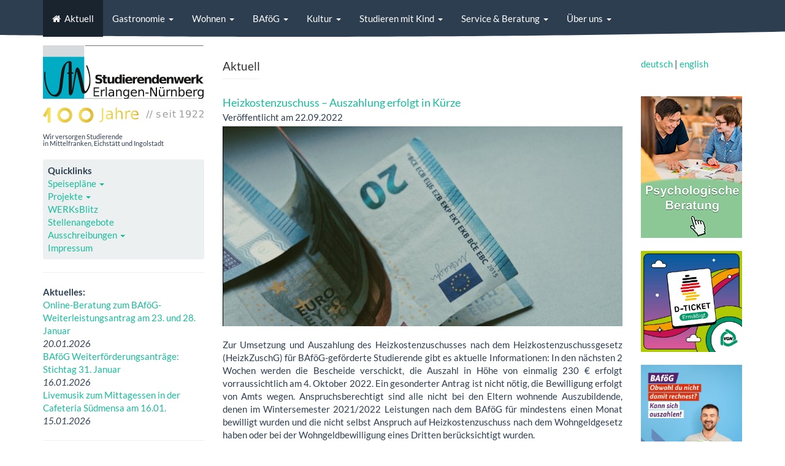

--- FILE ---
content_type: text/html; charset=utf-8
request_url: https://www.werkswelt.de/?post=heizkostenzuschuss-n-auszahlung-erfolgt-in-kurze
body_size: 7427
content:
<!DOCTYPE html>
<html>
<head>
  <meta charset="utf-8">
  <meta name="viewport" content="width=device-width, initial-scale=1.0">
  
  <!-- Get page title : Defined in functions.php -->
  <title>Heizkostenzuschuss – Auszahlung erfolgt in Kürze - Aktuell &raquo Studierendenwerk Erlangen-Nürnberg</title>
  
  <!-- Bootstrap Core CSS -->
   <!--
  <link href="//netdna.bootstrapcdn.com/bootstrap/3.2.0/css/bootstrap.min.css" rel="stylesheet">
  <link href="//netdna.bootstrapcdn.com/font-awesome/4.2.0/css/font-awesome.min.css" rel="stylesheet">
  -->
  <link href="https://www.werkswelt.de/theme/PureBootstrap/bootstrap/3.2.0/css/bootstrap.min.css" rel="stylesheet">
  <link href="https://www.werkswelt.de/theme/PureBootstrap/font-awesome/4.2.0/css/font-awesome.min.css" rel="stylesheet">
  
  
  <!-- Add custom CSS here -->
  <link href="https://www.werkswelt.de/theme/PureBootstrap/assets/css/custom.css" rel="stylesheet">
  
  <!-- Bootswatch Theme : Change this to your choice of theme -->
  <!-- Visit http://bootswatch.com/ to preview the themes available -->
  <!-- <link href="//netdna.bootstrapcdn.com/bootswatch/3.1.1/flatly/bootstrap.min.css" rel="stylesheet"> -->
  <link href="https://www.werkswelt.de/theme/PureBootstrap/bootswatch/3.1.1/flatly/bootstrap.min.css" rel="stylesheet">
  
  <!-- HTML5 Compatibility for Internet Explorer < 9 -->
  <!--[if lt IE 9]>
    <script src="//html5shiv.googlecode.com/svn/trunk/html5.js"></script>
  <![endif]--> 
	
  <!-- PNG Transparency Fix for Internet Explorer < 7 -->
	<!--[if lt IE 7 ]>
    <script src="https://www.werkswelt.de/theme/PureBootstrap/assets/js/dd_belatedpng.js"></script>
    <script> DD_belatedPNG.fix('img, .png_bg'); //fix any <img> or .png_bg background-images </script>
  <![endif]-->
  
  

 
   <!-- JQUERY NEU -->
   
  <meta name="keywords" content="getsimple, easy, content management system" />
<link rel="canonical" href="https://www.werkswelt.de/" />
    <script type="text/javascript" src="https://www.werkswelt.de/plugins/i18n_gallery/js/jquery-1.11.2.min.js"></script>
    <script type="text/javascript" src="https://www.werkswelt.de/plugins/i18n_gallery/js/jquery-migrate-1.2.1.min.js"></script>
	<script type="text/javascript" src="https://www.werkswelt.de/plugins/i18n_gallery/js/jquery.prettyPhoto.js"></script>
    <link rel="stylesheet" href="https://www.werkswelt.de/plugins/i18n_gallery/css/prettyPhoto.css" type="text/css" media="screen" charset="utf-8" />
  
  
    
  <!-- include Google Feed API -->
<!--  <script type="text/javascript" src="https://www.google.com/jsapi"></script> -->

  
  <!-- HEADER Plugin Hook -->
    
  <meta name="keywords" content="getsimple, easy, content management system" />
<link rel="canonical" href="https://www.werkswelt.de/" />
	<link href="//www.werkswelt.de/admin/template/js/fancybox/jquery.fancybox.css?v=2.0.4" rel="stylesheet" media="screen">
	<script src="//www.werkswelt.de/admin/template/js/fancybox/jquery.fancybox.pack.js?v=2.0.4"></script>
	<script src="https://www.werkswelt.de/plugins/FancyBoxPlugin/js/FancyBoxConfig.js?v=1.1"></script>
<link href="https://www.werkswelt.de/plugins/cbcontact/form/cbcontact.css" rel="stylesheet" type="text/css" />  
  
   
  
  
  <!-- Favicons: -->
  
  <link rel="shortcut icon" href="favicon.ico">
 
<link rel="apple-touch-icon" sizes="57x57" href="/apple-touch-icon-57x57.png">
<link rel="apple-touch-icon" sizes="60x60" href="/apple-touch-icon-60x60.png">
<link rel="apple-touch-icon" sizes="72x72" href="/apple-touch-icon-72x72.png">
<link rel="apple-touch-icon" sizes="76x76" href="/apple-touch-icon-76x76.png">
<link rel="apple-touch-icon" sizes="114x114" href="/apple-touch-icon-114x114.png">
<link rel="apple-touch-icon" sizes="120x120" href="/apple-touch-icon-120x120.png">
<link rel="apple-touch-icon" sizes="144x144" href="/apple-touch-icon-144x144.png">
<link rel="icon" type="image/png" href="/favicon-32x32.png" sizes="32x32">
<link rel="icon" type="image/png" href="/favicon-96x96.png" sizes="96x96">
<link rel="icon" type="image/png" href="/favicon-16x16.png" sizes="16x16">
<link rel="manifest" href="/manifest.json">
<meta name="msapplication-TileColor" content="#ff0000">
<meta name="msapplication-TileImage" content="/mstile-144x144.png">
<meta name="theme-color" content="#ffffff">
  
  
</head>



<body id="index">


  <!-- CSS code from Bootply.com editor / Sorgt dafür, dass die Navbar zum richtigen Breaking point "collapsed" -->
        
        <style type="text/css">
            @media (max-width: 991px) {
    .navbar-header {
        float: none;
    }
    .navbar-toggle {
        display: block;
    }
    .navbar-collapse {
        border-top: 1px solid transparent;
        box-shadow: inset 0 1px 0 rgba(255,255,255,0.1);
    }
    .navbar-collapse.collapse {
        display: none!important;
    }
    .navbar-nav {
        float: none!important;
        margin: 7.5px -15px;
    }
    .navbar-nav>li {
        float: none;
    }
    .navbar-nav>li>a {
        padding-top: 10px;
        padding-bottom: 10px;
    }
    /* since 3.1.0 */
    .navbar-collapse.collapse.in { 
        display: block!important;
    }
    .collapsing {
        overflow: hidden!important;
    }
}
        </style>


		
<!-- Unsichtbarer Link, den aber Screenreader vorlesen, mit dem sich die Navigation überspringen und gleich auf den Hauptteil der Seite wechseln lässt (mittlere Spalte) -->
<p class="unsichtbar"><a href="#inhalt">Navigation überspringen</a></p>
		

	  
	  
  <!-- START Navigation -->
  <div class="navbar navbar-default navbar-fixed-top" role="navigation">
    <div class="container">
      <div class="navbar-header">
	  
<!-- Logo, das bei Viewport xs angezeigt wird:-->
	   <!-- <div class="visible-xs" align="left"><a href="?id=index"><img src="data/uploads/logo-mobile.jpg" width="160px" title="Logo des Studentenwerks Erlangen-Nürnberg" style="float: left;PADDING-TOP: 5px ;PADDING-LEFT: 13px ; padding-bottom: 0px" ></img></a>
      </div> -->
	  
	  <!-- Logo-Variante 100 Jahre -->
	  <div class="visible-xs" align="left"><a href="?id=index"><img src="data/uploads/logo-mobile.jpg" width="312px" title="Logo des Studentenwerks Erlangen-Nürnberg" style="float: left;PADDING-TOP: 5px ;PADDING-LEFT: 13px ; padding-bottom: 0px" ></img></a>
      </div>
	  
	  <!-- ENDE Logo-->
	  
        <button type="button" class="navbar-toggle" data-toggle="collapse" data-target=".navbar-collapse">
		
          <span class="sr-only">Toggle Navigation</span>
          <span class="icon-bar"></span>
          <span class="icon-bar"></span>
          <span class="icon-bar"></span>
        </button>
        
           
      </div>
      
      <!-- Get navigation items : Defined in functions.php -->
      <div class="navbar-collapse collapse navbar-responsive-collapse">
        <ul class="nav navbar-nav">
          <li class="index active"><a href="https://www.werkswelt.de/">Aktuell</a></li><li class="gastronomie dropdown"><a href="" class="dropdown-toggle" data-toggle="dropdown">Gastronomie<b class="caret"></b></a><ul class="dropdown-menu"><li><a href="https://www.werkswelt.de/index.php?id=gastronomie">Gastronomie</a></li><li class="divider"></li><li><a href="https://www.werkswelt.de/index.php?id=mensen-cafeterien-cafebars">Mensen &#38; Cafeterien (Speisepläne)</a></li><li><a href="https://www.werkswelt.de/index.php?id=kartensystem">Kartensystem</a></li><li><a href="https://www.werkswelt.de/index.php?id=nachhaltigkeit">Unsere Grundsätze</a></li><li><a href="https://www.werkswelt.de/index.php?id=gruenwerk">GrünWerk</a></li><li><a href="https://www.werkswelt.de/index.php?id=mensavital">MensaVital</a></li><li><a href="https://www.werkswelt.de/index.php?id=veranstaltungen">Veranstaltungsservice</a></li><li><a href="https://www.werkswelt.de/index.php?id=ausschreibungen">Ausschreibungen</a></li><li><a href="https://www.werkswelt.de/index.php?id=kontakt">Kontakt</a></li></ul></li><li class="wohnen dropdown"><a href="" class="dropdown-toggle" data-toggle="dropdown">Wohnen<b class="caret"></b></a><ul class="dropdown-menu"><li><a href="https://www.werkswelt.de/index.php?id=wohnen">Wohnen</a></li><li class="divider"></li><li><a href="https://www.werkswelt.de/index.php?id=wohnungssuche">Wohnungssuche</a></li><li><a href="https://www.werkswelt.de/index.php?id=tipps-fuer-erstsemester">Tipps für Erstsemester</a></li><li><a href="https://www.werkswelt.de/index.php?id=privatzimmervermittlung">Privatzimmervermittlung</a></li><li><a href="https://www.werkswelt.de/index.php?id=wohnen-bei-uns">Wohnen bei uns</a></li><li><a href="https://www.werkswelt.de/index.php?id=wohndauer">Wohndauer</a></li><li><a href="https://www.werkswelt.de/index.php?id=infos-zur-sok-aufnahme">Infos zur  SOK-Aufnahme</a></li><li><a href="https://www.werkswelt.de/index.php?id=umweltschutz">Umweltschutz</a></li><li><a href="https://www.werkswelt.de/index.php?id=wohnservice">WohnService (Kontakt)</a></li><li><a href="https://www.werkswelt.de/index.php?id=online-bewerbung">Online-Bewerbung</a></li><li><a href="https://www.werkswelt.de/index.php?id=formulare">Formulare</a></li><li><a href="https://www.werkswelt.de/index.php?id=bau-und-technik">Bau &#38; Technik</a></li><li><a href="https://www.werkswelt.de/index.php?id=wohnen-ausschreibungen">Ausschreibungen</a></li></ul></li><li class="bafoeg dropdown"><a href="" class="dropdown-toggle" data-toggle="dropdown">BAföG<b class="caret"></b></a><ul class="dropdown-menu"><li><a href="https://www.werkswelt.de/index.php?id=bafoeg">BAföG</a></li><li class="divider"></li><li><a href="https://www.werkswelt.de/index.php?id=amt-fuer-ausbildungsfoerderung">Amt für Ausbildungsförderung</a></li><li><a href="https://www.werkswelt.de/index.php?id=studienabschlussdarlehen">Studienabschlussdarlehen</a></li></ul></li><li class="kultur dropdown"><a href="" class="dropdown-toggle" data-toggle="dropdown">Kultur<b class="caret"></b></a><ul class="dropdown-menu"><li><a href="https://www.werkswelt.de/index.php?id=kultur">Kultur</a></li><li class="divider"></li><li><a href="https://www.werkswelt.de/index.php?id=sprachcafe">Sprachcafe</a></li><li><a href="https://www.werkswelt.de/index.php?id=musenhaeppchen">Musenhäppchen</a></li><li><a href="https://www.werkswelt.de/index.php?id=thank-god-its-friday">Thank God it&#39;s Friday</a></li><li><a href="https://www.werkswelt.de/index.php?id=raumuberlassung">Raumüberlassung</a></li><li><a href="https://www.werkswelt.de/index.php?id=kontakt-2">Kontakt</a></li><li><a href="https://www.werkswelt.de/index.php?id=socialmedia">Social Media Kanäle</a></li></ul></li><li class="studieren-mit-kind dropdown"><a href="" class="dropdown-toggle" data-toggle="dropdown">Studieren mit Kind<b class="caret"></b></a><ul class="dropdown-menu"><li><a href="https://www.werkswelt.de/index.php?id=studieren-mit-kind">Studieren mit Kind</a></li><li class="divider"></li><li><a href="https://www.werkswelt.de/index.php?id=kitas">Kindertagesstätten</a></li><li><a href="https://www.werkswelt.de/index.php?id=tagescafe">Tagescafé</a></li><li><a href="https://www.werkswelt.de/index.php?id=sozialberatung-4">Sozialberatung</a></li><li><a href="https://www.werkswelt.de/index.php?id=kinderteller">Kinderteller</a></li><li><a href="https://www.werkswelt.de/index.php?id=betreuungszeiten">&Auml;nderung Betreuungszeiten</a></li></ul></li><li class="service-beratung dropdown"><a href="" class="dropdown-toggle" data-toggle="dropdown">Service &#38; Beratung<b class="caret"></b></a><ul class="dropdown-menu"><li><a href="https://www.werkswelt.de/index.php?id=service-beratung">Service &#38; Beratung</a></li><li class="divider"></li><li><a href="https://www.werkswelt.de/index.php?id=ppb">Psychologische Beratung</a></li><li><a href="https://www.werkswelt.de/index.php?id=kursangebot">Kursangebot</a></li><li><a href="https://www.werkswelt.de/index.php?id=sozialberatung">Sozialberatung</a></li><li><a href="https://www.werkswelt.de/index.php?id=offene-sprechstunde-fur-internationale-studierende">Beratung für Internationale Studierende</a></li><li><a href="https://www.werkswelt.de/index.php?id=einwilligung">Info &#38; Einwilligung</a></li><li><a href="https://www.werkswelt.de/index.php?id=studierende-mit-behinderungen">Studierende mit Behinderungen</a></li><li><a href="https://www.werkswelt.de/index.php?id=rechtsberatung">Rechtsberatung</a></li><li><a href="https://www.werkswelt.de/index.php?id=information-vor-ort">Information vor Ort</a></li><li><a href="https://www.werkswelt.de/index.php?id=werksweiser">WERKsWeiser</a></li></ul></li><li class="ueber-uns dropdown"><a href="" class="dropdown-toggle" data-toggle="dropdown">Über uns<b class="caret"></b></a><ul class="dropdown-menu"><li><a href="https://www.werkswelt.de/index.php?id=ueber-uns">Über uns</a></li><li class="divider"></li><li><a href="https://www.werkswelt.de/index.php?id=betreuungsbereich">Betreuungsbereich</a></li><li><a href="https://www.werkswelt.de/index.php?id=internationale-partnerschaften">Internationale Partnerschaften</a></li><li><a href="https://www.werkswelt.de/index.php?id=verbande">Verbände</a></li><li><a href="https://www.werkswelt.de/index.php?id=wir-unterstutzen">Wir unterstützen</a></li><li><a href="https://www.werkswelt.de/index.php?id=studentenwerkbeitrag">Studierendenwerkbeitrag</a></li><li><a href="https://www.werkswelt.de/index.php?id=satzungen-fur-die-steuerbegunstigten-betriebe-gewerblicher-art">Satzungen für die steuerbegünstigten Betriebe gewerblicher Art</a></li><li><a href="https://www.werkswelt.de/index.php?id=beitragssatzungen">Beitragssatzungen</a></li><li><a href="https://www.werkswelt.de/index.php?id=gleichstellung">Gleichstellung von Frauen und Männern</a></li><li><a href="https://www.werkswelt.de/index.php?id=schwerbehindertenvertretung">Schwerbehindertenvertretung</a></li><li><a href="https://www.werkswelt.de/index.php?id=datenschutzbeauftragter">Datenschutzbeauftragter</a></li><li><a href="https://www.werkswelt.de/index.php?id=hinweisgeberschutz">Hinweisgeberschutzsystem</a></li><li><a href="https://www.werkswelt.de/index.php?id=jahresbericht">Jahresbericht</a></li><li><a href="https://www.werkswelt.de/index.php?id=jobs">Stellenangebote</a></li></ul></li>        </ul>
      </div>
      
    </div>
  </div>
  <!-- END Navigation -->
  
  <div class="visible-xs" align="left"> <br></div>
  
  
  


<!-- Script um auf dieser Template die Galerie "News" herholen zu KÖNNEN -->
  
    <script type="text/javascript" src="https://www.werkswelt.de/plugins/i18n_gallery/js/jquery.nivo.slider.pack.js"></script>
 
  <link rel="stylesheet" href="https://www.werkswelt.de/plugins/i18n_gallery/css/nivo-slider-default.css"/>
  <link rel="stylesheet" href="https://www.werkswelt.de/plugins/i18n_gallery/css/nivo-slider.css"/>
  
  <style>
    /* The Nivo Slider styles (essential)*/
    .nivoSlider { position:relative; width:100%; overflow: hidden; }
    .nivoSlider img { position:absolute; top:0px; left:0px; max-width: none;}
    .nivo-main-image { display: block !important; position: relative !important; width: 100% !important; }

    /* If an image is wrapped in a link */
    .nivoSlider a.nivo-imageLink {
      position:absolute;
      top:0px;
      left:0px;
      width:100%;
      height:100%;
      border:0;
      padding:0;
      margin:0;
      z-index:6;
      display:none;
      background:white; 
      filter:alpha(opacity=0); 
      opacity:0;
    }
    /* The slices and boxes in the Slider */
    .nivo-slice { display:block; position:absolute; z-index:5; height:100%; top:0; }
    .nivo-box { display:block; position:absolute; z-index:5; overflow:hidden; }
    .nivo-box img { display:block; }
    
    /* other fixes */
    .nivo-directionNav a {z-index:9;}
  </style>
  <script type="text/javascript">
  $(window).load(function() {
    $('#nivoSlider-news').nivoSlider({
          effect: 'sliceDown',               
          slices: 15,    
          boxCols: 8,                     
          boxRows: 4,
          
          manualAdvance: false,
          pauseTime: 11500,
          pauseOnHover: false,             
          animSpeed: 500,
          
          startSlide: 0,       
          randomStart: false,
          
          directionNav: true, 
          prevText: 'Prev', 
          nextText: 'Next',
          controlNav: false, 
          controlNavThumbs: false,
          
          beforeChange: function() {          },
          afterChange: function() {          },
          slideshowEnd: function() {          },
          lastSlide: function() {          },
          afterLoad: function() {          }
          })
    });
  </script>  


<!-- Facebook-Hook für Kulturbereich-->

	  
	  
	  
	  
<!-- Linke Spalte -->

  <div class="container">
    <div class="row">
      <div class="col-md-3 col-sm-3 sidebar">
	  
<!-- Die Sidebar-Komponenten werden geladen -->
	   
	   <!-- Stw-Logo -->

 <div class="hidden-xs"><a href="?php get_site_url(); ?"><img src="data/uploads/studierendenwerk/test.png"  title="Logo des Studierendenwerks Erlangen-Nürnberg" class="img-responsive" style="PADDING-BOTTOM: 5px ; PADDING-RIGHT: 0px ; PADDING-TOP: 18px ; PADDING-LEFT: px;" ></img></a></div><p class="subheadline">Wir versorgen Studierende<br> in Mittelfranken, Eichstätt und Ingolstadt</p>
      


<br>

<div style="background-color:#ecf0f1; border-radius:4px; border: 0px; padding: 8px;">

<strong>Quicklinks</strong>
<br>
<div class="dropdown">
<a class="" type="button" id="dropdownMenu1" data-toggle="dropdown" aria-expanded="true" style="cursor: pointer;">
Speisepläne
    <span class="caret"></span>
  </a>
  <ul class="dropdown-menu" role="menu" aria-labelledby="dropdownMenu1">
    <li role="presentation"><a role="menuitem" tabindex="-1" href="?id=lmpl">E-Langemarckplatz</a></li>
    <li role="presentation"><a role="menuitem" tabindex="-1" href="?id=sued">E- Südmensa</a></li>
<li role="presentation"><a role="menuitem" tabindex="-1" href="?id=cafeteria-kochstrasse">E-Kochstraße</font></a></li>
<li role="presentation"><a role="menuitem" tabindex="-1" href="?id=cafeteria-chemikum-erlangen">E-Chemikum</font></a></li>
    <li role="presentation"><a role="menuitem" tabindex="-1" href="?id=isch">N- Insel Schütt</font></a></li>
    <li role="presentation"><a role="menuitem" tabindex="-1" href="?id=regb">N- Regensburger Straße</font></a></li>
    <li role="presentation"><a role="menuitem" tabindex="-1" href="?id=spau">N- St. Paul</font></a></li>
    <li role="presentation"><a role="menuitem" tabindex="-1" href="?id=mohm">N- Mensateria Ohm</a></li>
<li role="presentation"><a role="menuitem" tabindex="-1" href="?id=cafeteria-veilstr">N-Veilhofstraße</font></a></li>
    <li role="presentation"><a role="menuitem" tabindex="-1" href="?id=hohf">N- Hohfederstraße</font></a></li>
    <li role="presentation"><a role="menuitem" tabindex="-1" href="?id=cafeteria-langegasse">N- Lange Gasse</font></a></li>
    <li role="presentation"><a role="menuitem" tabindex="-1" href="?id=baer">N-Bärenschanzstraße</font></a></li>
    <li role="presentation"><a role="menuitem" tabindex="-1" href="?id=bingstrasse">N-Bingstraße</font></a></li>
	<li role="presentation"><a role="menuitem" tabindex="-1" href="?id=moic">N-OIC</font></a></li>
    <li role="presentation"><a role="menuitem" tabindex="-1" href="?id=eich">Eichstätt</a></li>    
    <li role="presentation"><a role="menuitem" tabindex="-1" href="?id=ingo">Ingolstadt</a></li>
<li role="presentation"><a role="menuitem" tabindex="-1" href="?id=mtneuburg">Neuburg a. d. Donau</a></li>    
    <li role="presentation"><a role="menuitem" tabindex="-1" href="?id=ansb">Ansbach</a></li>
    <li role="presentation"><a role="menuitem" tabindex="-1" href="?id=trie">Triesdorf</font></a></li>
  </ul>
</div>
<div class="dropdown">
<a class="" type="button" id="dropdownMenu2" data-toggle="dropdown" aria-expanded="true" style="cursor: pointer;">
Projekte
    <span class="caret"></span>
  </a>
  <ul class="dropdown-menu" role="menu" aria-labelledby="dropdownMenu2">
        <li role="presentation"><a role="menuitem" tabindex="-1" href="?tag=Semesterticket">Ermäßigungsticket</a></li>
<li role="presentation"><a role="menuitem" tabindex="-1" href="https://www.werkswelt.de/index.php?id=nachhaltigkeit">Nachhaltigkeit</a></li>
<li role="presentation"><a role="menuitem" tabindex="-1" href="?tag=Neuburg">Campus Neuburg</a></li>
    <li role="presentation"><a role="menuitem" tabindex="-1" href="?tag=Maximilianstraße">Maximilianstraße Nürnberg</a></li>
<li role="presentation"><a role="menuitem" tabindex="-1" href="?tag=Lutz21">Wohnheim Lutz21 Ingolstadt</a></li>
<li role="presentation"><a role="menuitem" tabindex="-1" href="?tag=Avenariusstraße">Wohnheim Avenariusstraße Nürnberg</a></li>
  </ul>
</div>
<a href="https://www.werkswelt.de/index.php?id=werksblitz">WERKsBlitz</a><br>

<a href="https://www.werkswelt.de/index.php?id=jobs">Stellenangebote</a><br>
<div class="dropdown">
<a class="" type="button" id="dropdownMenu2" data-toggle="dropdown" aria-expanded="true" style="cursor: pointer;">
Ausschreibungen
    <span class="caret"></span>
  </a>
  <ul class="dropdown-menu" role="menu" aria-labelledby="dropdownMenu2">
    <li role="presentation"><a role="menuitem" tabindex="-1" href=https://www.werkswelt.de/index.php?id=ausschreibungen>Hochschulgastronomie</a></li>
    <li role="presentation"><a role="menuitem" tabindex="-1" href="https://www.werkswelt.de/index.php?id=wohnen-ausschreibungen">Wohnen, Bau und Technik</a></li>
  </ul>
</div>
<a href="https://www.werkswelt.de/index.php?id=impressum">Impressum</a><br>
</div>

<div class="hidden-xs">
<hr>
<strong>Aktuelles:</strong> <br>

  <a href="https://www.werkswelt.de/?post=online-beratung-zum-bafog-weiterleistungsantrag-am-23-und-28-januar">Online-Beratung zum BAföG-Weiterleistungsantrag am 23. und 28. Januar</a><br />
  <em>20.01.2026</em><br />

  <a href="https://www.werkswelt.de/?post=bafog-stichtag-31-januar">BAföG Weiterförderungsanträge: Stichtag 31. Januar</a><br />
  <em>16.01.2026</em><br />

  <a href="https://www.werkswelt.de/?post=livemusik-zum-mittagessen-in-der-cafeteria-sudmensa-am-1601">Livemusik zum Mittagessen in der Cafeteria Südmensa am 16.01.</a><br />
  <em>15.01.2026</em><br />


<hr>




</div>																							
	  
      </div>
	  
	  
	  
	  
	  
<!-- Mittlere Spalte -->
      <div class="col-md-7 col-sm-7">
        
		
<!-- Page Title anzeigen (+ Ankerlink für den unsichtbaren Link im Header) -->
       <a name="inhalt" style="text-decoration: none"> <h4 class="page-header">Aktuell</h4></a>
        
              
		
<!-- Breadcrumbs laden, sofern die Seite nicht aktuell="index" ist -->
<span class="hidden-xs">
 			
	  </span>	
		
		
<!-- Die Seite, die im Newsmanager als News-Seite festgelegt ist, holt sich die Gallery "News". Beachte: nm_is_home bewirkt, dass sie nur auf Seite 1, nicht auf 2,3, etc. gezeigt wird-->
 				
		
		
<!-- Seiten Inhalt laden! Page Content -->
       
  <div class="nm_post nm_post_single">
    <h3 class="nm_post_title"><a href="https://www.werkswelt.de/?post=heizkostenzuschuss-n-auszahlung-erfolgt-in-kurze">Heizkostenzuschuss – Auszahlung erfolgt in Kürze</a></h3>
    <p class="nm_post_date">Veröffentlicht am 22.09.2022</p>
    <div class="nm_post_image"><img src="https://www.werkswelt.de/plugins/news_manager/browser/pic.php?p=newsmanager/2022/heizkosten_bafoeg_news.png&amp;w=652&amp;h=326&amp;c=1" class="img-responsive" alt="Heizkostenzuschuss – Auszahlung erfolgt in Kürze" /></div>
    <div class="nm_post_content"><p>Zur Umsetzung und Auszahlung des Heizkostenzuschusses nach dem&nbsp;Heizkostenzuschussgesetz (HeizkZuschG) f&uuml;r BAf&ouml;G-gef&ouml;rderte Studierende&nbsp;gibt es aktuelle Informationen: In den n&auml;chsten 2 Wochen werden die Bescheide verschickt, die Auszahl in H&ouml;he von einmalig 230 &euro;&nbsp;erfolgt vorraussichtlich am 4. Oktober 2022. Ein gesonderter Antrag ist nicht n&ouml;tig, die Bewilligung erfolgt von Amts wegen. Anspruchsberechtigt sind alle&nbsp;nicht bei den Eltern wohnende Auszubildende, denen im Wintersemester 2021/2022 Leistungen nach dem BAf&ouml;G f&uuml;r mindestens einen Monat bewilligt wurden und die nicht selbst Anspruch auf Heizkostenzuschuss nach dem Wohngeldgesetz haben oder bei der Wohngeldbewilligung eines Dritten ber&uuml;cksichtigt wurden.</p>

<hr />
<p><strong><a href="https://www.bmbf.de/bmbf/shareddocs/faq/2022_heizkostenzuschuss.html" target="_blank">Mehr Informationen beim BMBF</a></strong></p>

<p>Gesetzliche Grundlage:&nbsp;<a href="http://www.gesetze-im-internet.de/heizkzuschg/" target="_blank">Heizkostenzuschussgesetz (HeizkZuschG)</a></p>
    </div>
    <p class="nm_post_meta"><b>Tags:</b> <a href="https://www.werkswelt.de/?tag=BAf%C3%B6G">BAföG</a> <a href="https://www.werkswelt.de/?tag=Service-Beratung">Service-Beratung</a></p>
    <p class="nm_post_back"><a href="javascript:history.back()">&lt;&lt; Zur vorigen Seite</a></p>
  </div>
       </div>


	   
	   
<!-- Rechte Spalte -->
 <div class="col-md-2 col-sm-2 hidden-xs">	   

 
<!-- Get the Sidebar right -->
  
	   <br> 
<div align="left" style="padding-top:17px"><a href="https://www.werkswelt.de/?setlang=de">deutsch</a> | <a href="https://www.werkswelt.de/?setlang=en">english</a></div>
<br>
<br>

<a href="https://www.werkswelt.de/ppb"><img src="https://www.werkswelt.de/data/uploads/pb_direktlink.png" class="img-responsive" title="Zur Psychologischen Beratung"></img></a>
<br>
<a href="https://www.vgn.de/ermaessigungsticket-studi" target="_blank"><img src="https://www.werkswelt.de/data/uploads/anzeigen/vgn-d-ticket-ermaessigt-sose25-banner-quadrat-400x400px.jpg" class="img-responsive" title="Ermäßigungsticket Bayern - VGN Shop"></img></a>
<br>
<a href="https://www.werkswelt.de/index.php?id=bafoeg" target="_blank"><img src="https://www.werkswelt.de/data/uploads/bafoeg_2023.jpg" class="img-responsive" title="Amt für Ausbildungsförderung"></img></a>
<br>
<a href="https://www.werkswelt.de/index.php?id=werksweiser">
<img src="https://www.werkswelt.de/data/uploads/werksweiser/2021/werksweiserbanner2021_2.png" class="img-responsive" title="WERKsWeiser-Cover. Link zu den aktuellen Ausgaben"></img></a>

<br>




      </div>
	  
	  
	  
    </div>


	</div>
	
	
	
	
<!-- DIVERSES -->
	
<!-- Scroll to top Skript: -->
 <p><a class="back-to-top" href="#">Back to Top</a></p>
<script>
jQuery(document).ready(function() {
    var offset = 220;
    var duration = 500;
    jQuery(window).scroll(function() {
        if (jQuery(this).scrollTop() > offset) {
            jQuery('.back-to-top').fadeIn(duration);
        } else {
            jQuery('.back-to-top').fadeOut(duration);
        }
    });
    
    jQuery('.back-to-top').click(function(event) {
        event.preventDefault();
        jQuery('html, body').animate({scrollTop: 0}, duration);
        return false;
    })
});
</script>





  <footer>
    <div class="container">
      <hr>
      <div class="row">
        <div class="col-lg-12" text align="right">
          
          <p><font size="2"><a href="?id=impressum" title="Impressum">Impressum</a> | <a href="?id=impressum#datenschutz" title="Datenschutzerkl&auml;rung">Datenschutzerkl&auml;rung</a></font></p>
          
        </div>
      </div>
    </div>
  </footer>
  
  <!-- Include the JavaScripts -->

  <!-- <script src="//netdna.bootstrapcdn.com/bootstrap/3.2.0/js/bootstrap.min.js"></script> --><!-- Bootstrap Core -->
  <script src="https://www.werkswelt.de/theme/PureBootstrap/bootstrap/3.2.0/js/bootstrap.min.js"></script>
  
  <script src="https://www.werkswelt.de/theme/PureBootstrap/assets/js/retina.min.js"></script><!-- RetinaJS by Imulus -->
  <script src="https://www.werkswelt.de/theme/PureBootstrap/assets/js/bootstrapValidator.min.js"></script><!-- jQuery Validation -->
    <script src="https://www.werkswelt.de/theme/PureBootstrap/assets/js/validationRules.js"></script><!-- Validation Rules -->
    

  
  
  
</body>

</html>






--- FILE ---
content_type: text/javascript
request_url: https://www.werkswelt.de/theme/PureBootstrap/assets/js/validationRules.js
body_size: 737
content:
/****************************************************
*
* @File:      validationRules.js
* @Package:   GetSimple
* @Action:    PureBootstrap theme for GetSimple CMS
* @Author:    John Stray [https://www.johnstray.id.au/]
*
*****************************************************/
/**
   These validation rules will need to be modified according to the forms on
   your website that need validating. Visit the following website for info:
   http://bootstrapvalidator.com/
**/

$(document).ready(function() {
    $('#contact-form').bootstrapValidator({
        message: 'This value is not valid',
        feedbackIcons: {
            valid: 'glyphicon glyphicon-ok',
            invalid: 'glyphicon glyphicon-remove',
            validating: 'glyphicon glyphicon-refresh'
        },
        submitButtons: 'button[type="submit"]',
        fields: {
            name: {
                validators: {
					notEmpty: {
						message: 'Your name is required and cannot be empty!',
					},
                    regexp: {
                        regexp: /^[a-z\s]+$/i,
                        message: 'Name must consist of alphabetical characters and spaces only!'
                    },
                }
            },
            email: {
                validators: {
                    notEmpty: {
                        message: 'Your email is required and cannot be empty!'
                    },
                    emailAddress: {
                        message: 'Please type a valid email address!'
                    }
                }
            },
            website: {
                validators: {
                    regexp: {
						regexp: /^([a-zA-Z0-9\-]+(\.[a-zA-Z0-9\-]+)+\.*)$/,
                        message: 'Please enter a valid website address!'
                    }
                }
            },
            message: {
                validators: {
                    notEmpty: {
                        message: 'A message is required and cannot be empty!'
                    },
                    regexp: {
                        regexp: /^[\w\s\.\,\'\"\&\!\?\(\)\-\:\;\/]+$/,
                        message: 'Your message contains invalid characters!'
                    }
                }
            }
        }
    });
});

--- FILE ---
content_type: image/svg+xml
request_url: https://www.werkswelt.de/data/uploads/test.svg
body_size: 2114
content:
<?xml version="1.0" encoding="utf-8"?>
<!-- Generator: Adobe Illustrator 15.1.0, SVG Export Plug-In . SVG Version: 6.00 Build 0)  -->
<!DOCTYPE svg PUBLIC "-//W3C//DTD SVG 1.1//EN" "http://www.w3.org/Graphics/SVG/1.1/DTD/svg11.dtd">
<svg version="1.1"
	 id="svg2" xmlns:dc="http://purl.org/dc/elements/1.1/" xmlns:rdf="http://www.w3.org/1999/02/22-rdf-syntax-ns#" xmlns:cc="http://creativecommons.org/ns#" xmlns:svg="http://www.w3.org/2000/svg"
	 xmlns="http://www.w3.org/2000/svg" xmlns:xlink="http://www.w3.org/1999/xlink" x="0px" y="0px" width="744.721px"
	 height="211.05px" viewBox="0 0 744.721 211.05" enable-background="new 0 0 744.721 211.05" xml:space="preserve" preserveAspectRatio="none">
<g id="Hintergrund" transform="translate(0,0.4999639)">
</g>
<path id="path9" fill="#2C3E50" d="M744.72,181.181l-2.251,0.293l-9.689,1.232l-9.696,1.207l-9.703,1.182l-9.713,1.154l-9.72,1.131
	l-9.729,1.104l-9.734,1.077l-9.744,1.053l-9.751,1.026l-9.759,1l-9.768,0.974l-9.773,0.948l-9.783,0.922l-9.79,0.896l-9.796,0.869
	l-9.805,0.843l-9.813,0.817l-9.819,0.791l-9.827,0.764l-9.835,0.739l-9.842,0.712l-9.849,0.686l-9.855,0.658l-9.864,0.633
	l-9.87,0.606l-9.879,0.58l-9.885,0.553l-9.892,0.526l-9.899,0.5l-9.906,0.473l-9.913,0.445l-9.92,0.42l-9.927,0.393l-9.934,0.365
	l-9.941,0.339l-9.948,0.313l-9.953,0.285l-9.962,0.257l-9.967,0.232l-9.976,0.203l-9.98,0.178l-9.988,0.148l-9.993,0.123
	l-10.001,0.096l-10.008,0.068l-10.015,0.041l-10.02,0.014l-5.804-0.006l-5.802-0.014l-5.8-0.021l-5.797-0.033l-5.797-0.04
	l-5.792-0.052l-5.791-0.059l-5.789-0.068l-5.786-0.078l-5.785-0.087l-5.782-0.095l-5.78-0.105l-5.777-0.115l-5.775-0.122
	l-5.773-0.132l-5.771-0.142l-5.769-0.149l-5.767-0.16l-5.765-0.17l-5.762-0.177l-5.76-0.187l-5.758-0.195l-5.755-0.205l-5.754-0.213
	l-5.75-0.223l-5.748-0.231l-5.746-0.239l-5.743-0.25l-5.741-0.26l-5.739-0.268l-5.736-0.275l-5.734-0.285l-5.732-0.295l-5.729-0.303
	l-5.727-0.313l-5.725-0.321l-5.723-0.33l-5.72-0.339l-5.718-0.349l-5.715-0.356l-5.713-0.366l-5.711-0.374l-5.708-0.383
	l-5.705-0.393l-5.703-0.402l-5.7-0.41l-5.698-0.418l-5.695-0.428L0,200.386V0H744.72V181.181z"/>
</svg>
